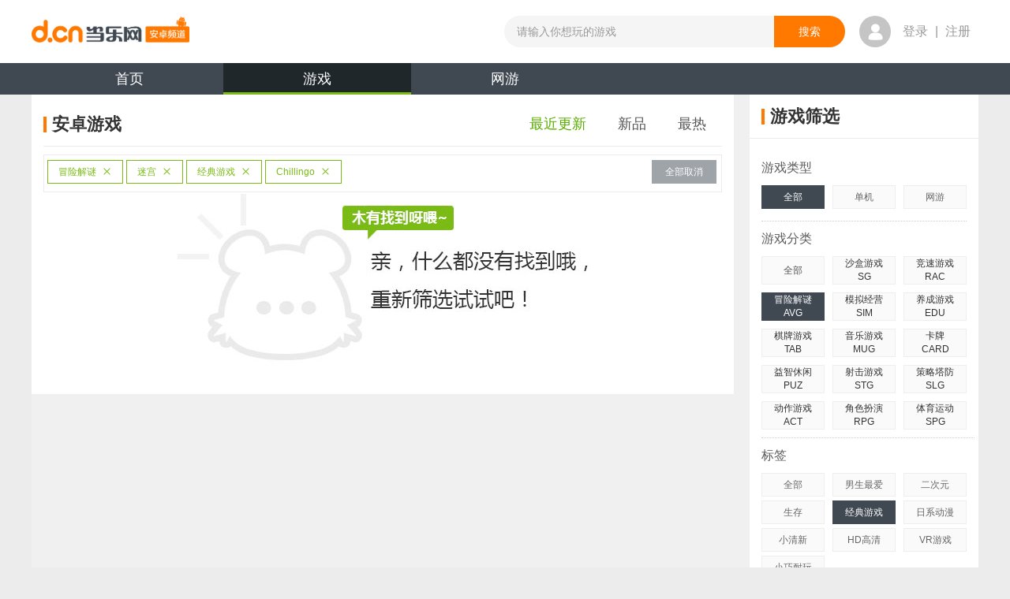

--- FILE ---
content_type: text/html;charset=UTF-8
request_url: https://android.d.cn/game/list_1_0_6_4_76_0_0_0_8400_0_0_1_0.html
body_size: 9739
content:

<!DOCTYPE html>
<html lang="en">
<head>
<meta http-equiv="mobile-agent" content="format=xhtml; url=https://a.d.cn/game/"/>
	<script type="text/javascript">
      if(/AppleWebKit.*mobile/i.test(navigator.userAgent) || (/MIDP|SymbianOS|NOKIA|SAMSUNG|LG|NEC|TCL|Alcatel|BIRD|DBTEL|Dopod|PHILIPS|HAIER|LENOVO|MOT-|Nokia|SonyEricsson|SIE-|Amoi|ZTE/.test(navigator.userAgent))){
        try{
          if(/Android|webOS|iPhone|iPod|BlackBerry|iPad/i.test(navigator.userAgent)){
            window.location.href="https://a.d.cn/game/";
           }
        }catch(e){}
      }
    </script>
    
<meta name="copyright" content="www.d.cn"/>
<meta http-equiv="Cache-Control" content="no-transform" />
<meta http-equiv="Cache-Control" content="no-siteapp" />

        <link type="application/rss+xml" href="https://android.d.cn/rss/game.xml" rel="alternate"
            title="Android手机游戏免费下载 Android手机软件下载 Android智能门户_当乐网"/>
    
<link type="image/x-icon" rel="shortcut icon" href="https://www.d.cn/favicon.ico"/>
<script src="https://raw.d.cn/androiddcn/171204/js/jquery-1.8.1.min.js" type="text/javascript"></script>
<script type="text/javascript">
  (function () { var img = new Image(); img.src = "https://raw.d.cn/androiddcn/171204/img/sprite.png"; })();
  var detailArgs = {};
</script>

    <meta charset="utf-8"/>
    
      <meta itemprop="name" content="最新安卓_Chillingo_冒险解谜_迷宫_经典游戏游戏免费下载"/>
      <title>最新安卓_Chillingo_冒险解谜_迷宫_经典游戏游戏免费下载_安卓最新游戏_第1页_当乐网</title>
    
  <meta name="keywords" content="安卓游戏免费下载,安卓单机游戏排行,安卓汉化游戏,好玩的安卓游戏,免费单机手游,单机游戏破解,最新手机网游"/>
  <meta name="description" content="提供最新的手机游戏下载,并为您准备了安卓游戏的汉化版与各种大型手机游戏的攻略与破解版免费下载体验,热门的网游体验版与新游礼包激活码领取."/>
	<meta itemprop="image" content="https://android.d.cn/resources/news2014/img/logo.png"/>
    <link rel="alternate" media="only screen and(max-width: 640px)" href="https://a.d.cn/game/"/>
    <link rel="stylesheet" href="https://raw.d.cn/androiddcn/171204/css/common.css"/>
    <link rel="stylesheet" href="https://raw.d.cn/androiddcn/171204/css/list.css"/>
</head>
<body>

<script type="text/javascript" src="https://raw.d.cn/membersystem/static/js/DJ_OAuth.min.js" charset="utf-8"></script>

<script src="https://raw.d.cn/wwwdcn/top/dcn_head4_0.js" type="text/javascript"></script>

<div id="fullbgTop"></div>
<div id="loginBoxTop" class="dialog"></div>

<link rel="stylesheet" type="text/css" href="https://raw.d.cn/wwwdcn/top/header4_0.css"/>
<script type="text/javascript" src="https://raw.d.cn/membersystem/static/js/DJ_OAuth.min.js" charset="utf-8"></script>

<h1 style="position:absolute;left:-9999px">
      <a href="https://android.d.cn" title="安卓游戏" target="_blank">安卓游戏</a>
</h1>
<div class="header" style="padding: 0px">
    <header class="clearfix">
        <a href="https://www.d.cn" class="fl logo-top"></a>
        <ul class="fl">

        </ul>
        <form action="https://android.d.cn/search/app" class="fl" method="post">
            <input type="text" maxlength="30" class="fl" placeholder="请输入你想玩的游戏" autocomplete="off" name="keyword" style="width: 342px;" ">
            <input type="submit" value="搜索" class="fr">
            <aside></aside>
        </form>
        <div class="fl user-box ">
            <div class="fl user-photo-box">
                <div class="user-photo fl">
                    <a href="https://oauth.d.cn/auth/goLogin.html"><i class="no-login"></i></a>

                    <!--<img src="https://avatar.d.cn/userhead/get?mid=135498352&size=large" alt="">&lt;!&ndash;登录后&ndash;&gt;-->
                </div>
                <span class="fl"><a href="https://oauth.d.cn/auth/goLogin.html">登录</a> | <a href="https://oauth.d.cn/auth/goRegister.html">注册</a></span>
                <!--未登录-->
                <!--<span class="fl login-over-text"><em class="fl">乐手乐手乐手</em> </span>-->
            </div>
        </div>
    </header>
</div>
<div class="nav-wrap">
    <ul class="nav clearfix">
        
                <li><a href="https://android.d.cn/" title="当乐安卓频道">首页</a></li>
            
                <li class="curr"><a href="https://android.d.cn/game/" title="安卓游戏">游戏<span class="nav-bar"></span></a></li>
            
                <li><a href="https://android.d.cn/netgame/" title="安卓网游">网游</a></li>
            
    </ul>
</div>



<!--WEB_WWWDCN_INDEX_58-->
<div id="bg" class="bg"><a id="bgUrl" target="_blank" href=""></a></div>
<!--/WEB_WWWDCN_INDEX_58-->
<div class="content clearfix">
  <div class="left">
    <div class="list-title clearfix" style="padding-left:0">
      <h2 class="con" title="安卓游戏">
        <span class="title-bg iconSprite"></span>安卓游戏
      </h2>
      <ul class="list-title-tabs clearfix">
        <li class="now">
          <a href="https://android.d.cn/game/list_1_0_6_4_76_0_0_0_8400_0_0_1_0.html" title="安卓最近更新游戏">最近更新</a>
        </li>
        <li >
          <a href="https://android.d.cn/game/list_15_0_6_4_76_0_0_0_8400_0_0_1_0.html" title="安卓新品游戏">新品</a>
        </li>
        <li >
          <a href="https://android.d.cn/game/list_2_0_6_4_76_0_0_0_8400_0_0_1_0.html" title="安卓最热游戏">最热</a>
        </li>

      </ul>
    </div>
    
	    <div class="select-box clearfix">
				<ul class="fl">
					
						<li class="fl">
							<a title = "冒险解谜" href="https://android.d.cn/game/list_1_0_0_0_76_0_0_0_8400_0_0_1_0.html">冒险解谜<i></i></a>
						</li>
					
						<li class="fl">
							<a title = "迷宫" href="https://android.d.cn/game/list_1_0_6_0_76_0_0_0_8400_0_0_1_0.html">迷宫<i></i></a>
						</li>
					
						<li class="fl">
							<a title = "经典游戏" href="https://android.d.cn/game/list_1_0_6_4_0_0_0_0_8400_0_0_1_0.html">经典游戏<i></i></a>
						</li>
					
						<li class="fl">
							<a title = "Chillingo" href="https://android.d.cn/game/list_1_0_6_4_76_0_0_0_0_0_0_1_0.html">Chillingo<i></i></a>
						</li>
					
				</ul>
				<a class="fl cancel-btn" href="https://android.d.cn/game/list_1_0_0_0_0_0_0_0_0_0_0_1_0.html" title="全部取消" target="_self">全部取消</a>
			</div>
		
	<img class="result-img" src="https://raw.d.cn/androiddcn/171204/img/404_03.jpg" alt=""/>

    <div class="clearfix"></div>
    
    <div class="page">
      
    </div>
  </div>
  
<div class="right">
  <div class="right-div">
    <div class="list-title clearfix">
      <h2 class="con" title="游戏筛选"><span class="title-bg iconSprite"></span>游戏筛选</h2>
    </div>
    <div class="div-out">
      <p class="game-cate">游戏类型</p>
      <div class="right-ul-bd">
        <ul class="game-lx">
          <li class='first cur'>
          	
          			<a href="https://android.d.cn/game/list_1_0_6_4_76_0_0_0_8400_0_0_1_0.html" title="安卓游戏类型">全部</a>
          		
            
          </li>
          <li >
            <a href="https://android.d.cn/game/list_1_1_6_4_76_0_0_0_8400_0_0_1_0.html" title="安卓单机游戏">单机</a>
          </li>
          <li>
          
          	
          			<a href="https://android.d.cn/netgame/" title="安卓网游游戏">网游</a>
          		
          
          
          	
          </li>
        </ul>
      </div>
      
      <p class="game-cate">游戏分类</p>
      <ul class="game-spe-lx clearfix right-ul-bd">
        <li >
          <a href="https://android.d.cn/game/list_1_0_0_0_76_0_0_0_8400_0_0_1_0.html" title="安卓游戏分类">全部</a>
        </li>
        
            <li >
          
            <p>沙盒游戏</p>
            <p>SG</p>
            <span></span>
            <div class="role-cate">
              <dl class="clearfix">
                <dd ><a href="https://android.d.cn/game/list_1_0_83_0_76_0_0_0_8400_0_0_1_0.html" title="安卓沙盒游戏">全部</a></dd>
                
                  <dd >
                    <a href="https://android.d.cn/game/list_1_0_83_1_76_0_0_0_8400_0_0_1_0.html" title="安卓动作游戏">动作</a>
                  </dd>
                
                  <dd >
                    <a href="https://android.d.cn/game/list_1_0_83_2_76_0_0_0_8400_0_0_1_0.html" title="安卓冒险游戏">冒险</a>
                  </dd>
                
              </dl>
            </div>
          </li>
        
            <li >
          
            <p>竞速游戏</p>
            <p>RAC</p>
            <span></span>
            <div class="role-cate">
              <dl class="clearfix">
                <dd ><a href="https://android.d.cn/game/list_1_0_16_0_76_0_0_0_8400_0_0_1_0.html" title="安卓竞速游戏">全部</a></dd>
                
                  <dd >
                    <a href="https://android.d.cn/game/list_1_0_16_1_76_0_0_0_8400_0_0_1_0.html" title="安卓越野游戏">越野</a>
                  </dd>
                
                  <dd >
                    <a href="https://android.d.cn/game/list_1_0_16_3_76_0_0_0_8400_0_0_1_0.html" title="安卓漂移游戏">漂移</a>
                  </dd>
                
                  <dd >
                    <a href="https://android.d.cn/game/list_1_0_16_4_76_0_0_0_8400_0_0_1_0.html" title="安卓拉力赛游戏">拉力赛</a>
                  </dd>
                
                  <dd >
                    <a href="https://android.d.cn/game/list_1_0_16_5_76_0_0_0_8400_0_0_1_0.html" title="安卓赛车游戏">赛车</a>
                  </dd>
                
                  <dd >
                    <a href="https://android.d.cn/game/list_1_0_16_6_76_0_0_0_8400_0_0_1_0.html" title="安卓卡车游戏">卡车</a>
                  </dd>
                
                  <dd >
                    <a href="https://android.d.cn/game/list_1_0_16_8_76_0_0_0_8400_0_0_1_0.html" title="安卓摩托车游戏">摩托车</a>
                  </dd>
                
              </dl>
            </div>
          </li>
        
            <li class="first cur">
          
            <p>冒险解谜</p>
            <p>AVG</p>
            <span></span>
            <div class="role-cate">
              <dl class="clearfix">
                <dd ><a href="https://android.d.cn/game/list_1_0_6_0_76_0_0_0_8400_0_0_1_0.html" title="安卓冒险解谜">全部</a></dd>
                
                  <dd >
                    <a href="https://android.d.cn/game/list_1_0_6_1_76_0_0_0_8400_0_0_1_0.html" title="安卓恐怖游戏">恐怖</a>
                  </dd>
                
                  <dd >
                    <a href="https://android.d.cn/game/list_1_0_6_3_76_0_0_0_8400_0_0_1_0.html" title="安卓逃脱游戏">逃脱</a>
                  </dd>
                
                  <dd class="now">
                    <a href="https://android.d.cn/game/list_1_0_6_4_76_0_0_0_8400_0_0_1_0.html" title="安卓迷宫游戏">迷宫</a>
                  </dd>
                
              </dl>
            </div>
          </li>
        
            <li >
          
            <p>模拟经营</p>
            <p>SIM</p>
            <span></span>
            <div class="role-cate">
              <dl class="clearfix">
                <dd ><a href="https://android.d.cn/game/list_1_0_10_0_76_0_0_0_8400_0_0_1_0.html" title="安卓模拟经营">全部</a></dd>
                
                  <dd >
                    <a href="https://android.d.cn/game/list_1_0_10_1_76_0_0_0_8400_0_0_1_0.html" title="安卓建造游戏">建造</a>
                  </dd>
                
                  <dd >
                    <a href="https://android.d.cn/game/list_1_0_10_2_76_0_0_0_8400_0_0_1_0.html" title="安卓美食游戏">美食</a>
                  </dd>
                
                  <dd >
                    <a href="https://android.d.cn/game/list_1_0_10_3_76_0_0_0_8400_0_0_1_0.html" title="安卓开罗游戏">开罗</a>
                  </dd>
                
                  <dd >
                    <a href="https://android.d.cn/game/list_1_0_10_4_76_0_0_0_8400_0_0_1_0.html" title="安卓模拟人生游戏">模拟人生</a>
                  </dd>
                
                  <dd >
                    <a href="https://android.d.cn/game/list_1_0_10_5_76_0_0_0_8400_0_0_1_0.html" title="安卓经理游戏">经理</a>
                  </dd>
                
              </dl>
            </div>
          </li>
        
            <li >
          
            <p>养成游戏</p>
            <p>EDU</p>
            <span></span>
            <div class="role-cate">
              <dl class="clearfix">
                <dd ><a href="https://android.d.cn/game/list_1_0_12_0_76_0_0_0_8400_0_0_1_0.html" title="安卓养成游戏">全部</a></dd>
                
                  <dd >
                    <a href="https://android.d.cn/game/list_1_0_12_3_76_0_0_0_8400_0_0_1_0.html" title="安卓萌宠游戏">萌宠</a>
                  </dd>
                
                  <dd >
                    <a href="https://android.d.cn/game/list_1_0_12_5_76_0_0_0_8400_0_0_1_0.html" title="安卓恋爱游戏">恋爱</a>
                  </dd>
                
              </dl>
            </div>
          </li>
        
            <li class="first">
          
            <p>棋牌游戏</p>
            <p>TAB</p>
            <span></span>
            <div class="role-cate">
              <dl class="clearfix">
                <dd ><a href="https://android.d.cn/game/list_1_0_9_0_76_0_0_0_8400_0_0_1_0.html" title="安卓棋牌游戏">全部</a></dd>
                
                  <dd >
                    <a href="https://android.d.cn/game/list_1_0_9_1_76_0_0_0_8400_0_0_1_0.html" title="安卓斗地主游戏">斗地主</a>
                  </dd>
                
                  <dd >
                    <a href="https://android.d.cn/game/list_1_0_9_2_76_0_0_0_8400_0_0_1_0.html" title="安卓麻将游戏">麻将</a>
                  </dd>
                
                  <dd >
                    <a href="https://android.d.cn/game/list_1_0_9_3_76_0_0_0_8400_0_0_1_0.html" title="安卓桌游游戏">桌游</a>
                  </dd>
                
                  <dd >
                    <a href="https://android.d.cn/game/list_1_0_9_4_76_0_0_0_8400_0_0_1_0.html" title="安卓纸牌游戏">纸牌</a>
                  </dd>
                
                  <dd >
                    <a href="https://android.d.cn/game/list_1_0_9_5_76_0_0_0_8400_0_0_1_0.html" title="安卓象棋游戏">象棋</a>
                  </dd>
                
              </dl>
            </div>
          </li>
        
            <li >
          
            <p>音乐游戏</p>
            <p>MUG</p>
            <span></span>
            <div class="role-cate">
              <dl class="clearfix">
                <dd ><a href="https://android.d.cn/game/list_1_0_48_0_76_0_0_0_8400_0_0_1_0.html" title="安卓音乐游戏">全部</a></dd>
                
                  <dd >
                    <a href="https://android.d.cn/game/list_1_0_48_1_76_0_0_0_8400_0_0_1_0.html" title="安卓节奏游戏">节奏</a>
                  </dd>
                
                  <dd >
                    <a href="https://android.d.cn/game/list_1_0_48_5_76_0_0_0_8400_0_0_1_0.html" title="安卓钢琴游戏">钢琴</a>
                  </dd>
                
              </dl>
            </div>
          </li>
        
            <li >
          
            <p>卡牌</p>
            <p>CARD</p>
            <span></span>
            <div class="role-cate">
              <dl class="clearfix">
                <dd ><a href="https://android.d.cn/game/list_1_0_81_0_76_0_0_0_8400_0_0_1_0.html" title="安卓卡牌">全部</a></dd>
                
                  <dd >
                    <a href="https://android.d.cn/game/list_1_0_81_2_76_0_0_0_8400_0_0_1_0.html" title="安卓仙侠游戏">仙侠</a>
                  </dd>
                
                  <dd >
                    <a href="https://android.d.cn/game/list_1_0_81_3_76_0_0_0_8400_0_0_1_0.html" title="安卓魔幻游戏">魔幻</a>
                  </dd>
                
                  <dd >
                    <a href="https://android.d.cn/game/list_1_0_81_4_76_0_0_0_8400_0_0_1_0.html" title="安卓武侠游戏">武侠</a>
                  </dd>
                
                  <dd >
                    <a href="https://android.d.cn/game/list_1_0_81_7_76_0_0_0_8400_0_0_1_0.html" title="安卓二次元游戏">二次元</a>
                  </dd>
                
                  <dd >
                    <a href="https://android.d.cn/game/list_1_0_81_9_76_0_0_0_8400_0_0_1_0.html" title="安卓历史游戏">历史</a>
                  </dd>
                
              </dl>
            </div>
          </li>
        
            <li class="first">
          
            <p>益智休闲</p>
            <p>PUZ</p>
            <span></span>
            <div class="role-cate">
              <dl class="clearfix">
                <dd ><a href="https://android.d.cn/game/list_1_0_8_0_76_0_0_0_8400_0_0_1_0.html" title="安卓益智休闲">全部</a></dd>
                
                  <dd >
                    <a href="https://android.d.cn/game/list_1_0_8_1_76_0_0_0_8400_0_0_1_0.html" title="安卓消除游戏">消除</a>
                  </dd>
                
                  <dd >
                    <a href="https://android.d.cn/game/list_1_0_8_2_76_0_0_0_8400_0_0_1_0.html" title="安卓祖玛游戏">祖玛</a>
                  </dd>
                
                  <dd >
                    <a href="https://android.d.cn/game/list_1_0_8_3_76_0_0_0_8400_0_0_1_0.html" title="安卓连连看游戏">连连看</a>
                  </dd>
                
                  <dd >
                    <a href="https://android.d.cn/game/list_1_0_8_4_76_0_0_0_8400_0_0_1_0.html" title="安卓矿工游戏">矿工</a>
                  </dd>
                
                  <dd >
                    <a href="https://android.d.cn/game/list_1_0_8_6_76_0_0_0_8400_0_0_1_0.html" title="安卓物理游戏">物理</a>
                  </dd>
                
                  <dd >
                    <a href="https://android.d.cn/game/list_1_0_8_7_76_0_0_0_8400_0_0_1_0.html" title="安卓捕鱼游戏">捕鱼</a>
                  </dd>
                
              </dl>
            </div>
          </li>
        
            <li >
          
            <p>射击游戏</p>
            <p>STG</p>
            <span></span>
            <div class="role-cate">
              <dl class="clearfix">
                <dd ><a href="https://android.d.cn/game/list_1_0_13_0_76_0_0_0_8400_0_0_1_0.html" title="安卓射击游戏">全部</a></dd>
                
                  <dd >
                    <a href="https://android.d.cn/game/list_1_0_13_1_76_0_0_0_8400_0_0_1_0.html" title="安卓丧尸游戏">丧尸</a>
                  </dd>
                
                  <dd >
                    <a href="https://android.d.cn/game/list_1_0_13_2_76_0_0_0_8400_0_0_1_0.html" title="安卓坦克游戏">坦克</a>
                  </dd>
                
                  <dd >
                    <a href="https://android.d.cn/game/list_1_0_13_3_76_0_0_0_8400_0_0_1_0.html" title="安卓狙击游戏">狙击</a>
                  </dd>
                
                  <dd >
                    <a href="https://android.d.cn/game/list_1_0_13_4_76_0_0_0_8400_0_0_1_0.html" title="安卓打猎游戏">打猎</a>
                  </dd>
                
                  <dd >
                    <a href="https://android.d.cn/game/list_1_0_13_5_76_0_0_0_8400_0_0_1_0.html" title="安卓飞行游戏">飞行</a>
                  </dd>
                
                  <dd >
                    <a href="https://android.d.cn/game/list_1_0_13_6_76_0_0_0_8400_0_0_1_0.html" title="安卓吃鸡游戏">吃鸡</a>
                  </dd>
                
              </dl>
            </div>
          </li>
        
            <li >
          
            <p>策略塔防</p>
            <p>SLG</p>
            <span></span>
            <div class="role-cate">
              <dl class="clearfix">
                <dd ><a href="https://android.d.cn/game/list_1_0_11_0_76_0_0_0_8400_0_0_1_0.html" title="安卓策略塔防">全部</a></dd>
                
                  <dd >
                    <a href="https://android.d.cn/game/list_1_0_11_1_76_0_0_0_8400_0_0_1_0.html" title="安卓三国游戏">三国</a>
                  </dd>
                
                  <dd >
                    <a href="https://android.d.cn/game/list_1_0_11_2_76_0_0_0_8400_0_0_1_0.html" title="安卓科幻游戏">科幻</a>
                  </dd>
                
                  <dd >
                    <a href="https://android.d.cn/game/list_1_0_11_3_76_0_0_0_8400_0_0_1_0.html" title="安卓SLG游戏">SLG</a>
                  </dd>
                
                  <dd >
                    <a href="https://android.d.cn/game/list_1_0_11_4_76_0_0_0_8400_0_0_1_0.html" title="安卓战棋游戏">战棋</a>
                  </dd>
                
                  <dd >
                    <a href="https://android.d.cn/game/list_1_0_11_5_76_0_0_0_8400_0_0_1_0.html" title="安卓魔幻游戏">魔幻</a>
                  </dd>
                
                  <dd >
                    <a href="https://android.d.cn/game/list_1_0_11_6_76_0_0_0_8400_0_0_1_0.html" title="安卓历史游戏">历史</a>
                  </dd>
                
              </dl>
            </div>
          </li>
        
            <li class="first">
          
            <p>动作游戏</p>
            <p>ACT</p>
            <span></span>
            <div class="role-cate">
              <dl class="clearfix">
                <dd ><a href="https://android.d.cn/game/list_1_0_5_0_76_0_0_0_8400_0_0_1_0.html" title="安卓动作游戏">全部</a></dd>
                
                  <dd >
                    <a href="https://android.d.cn/game/list_1_0_5_1_76_0_0_0_8400_0_0_1_0.html" title="安卓横版游戏">横版</a>
                  </dd>
                
                  <dd >
                    <a href="https://android.d.cn/game/list_1_0_5_2_76_0_0_0_8400_0_0_1_0.html" title="安卓功夫游戏">功夫</a>
                  </dd>
                
                  <dd >
                    <a href="https://android.d.cn/game/list_1_0_5_4_76_0_0_0_8400_0_0_1_0.html" title="安卓跑酷游戏">跑酷</a>
                  </dd>
                
                  <dd >
                    <a href="https://android.d.cn/game/list_1_0_5_5_76_0_0_0_8400_0_0_1_0.html" title="安卓忍者游戏">忍者</a>
                  </dd>
                
                  <dd >
                    <a href="https://android.d.cn/game/list_1_0_5_6_76_0_0_0_8400_0_0_1_0.html" title="安卓格斗游戏">格斗</a>
                  </dd>
                
                  <dd >
                    <a href="https://android.d.cn/game/list_1_0_5_7_76_0_0_0_8400_0_0_1_0.html" title="安卓MOBA游戏">MOBA</a>
                  </dd>
                
              </dl>
            </div>
          </li>
        
            <li >
          
            <p>角色扮演</p>
            <p>RPG</p>
            <span></span>
            <div class="role-cate">
              <dl class="clearfix">
                <dd ><a href="https://android.d.cn/game/list_1_0_4_0_76_0_0_0_8400_0_0_1_0.html" title="安卓角色扮演">全部</a></dd>
                
                  <dd >
                    <a href="https://android.d.cn/game/list_1_0_4_1_76_0_0_0_8400_0_0_1_0.html" title="安卓回合游戏">回合</a>
                  </dd>
                
                  <dd >
                    <a href="https://android.d.cn/game/list_1_0_4_2_76_0_0_0_8400_0_0_1_0.html" title="安卓即时游戏">即时</a>
                  </dd>
                
                  <dd >
                    <a href="https://android.d.cn/game/list_1_0_4_4_76_0_0_0_8400_0_0_1_0.html" title="安卓ARPG游戏">ARPG</a>
                  </dd>
                
                  <dd >
                    <a href="https://android.d.cn/game/list_1_0_4_6_76_0_0_0_8400_0_0_1_0.html" title="安卓魔幻游戏">魔幻</a>
                  </dd>
                
                  <dd >
                    <a href="https://android.d.cn/game/list_1_0_4_7_76_0_0_0_8400_0_0_1_0.html" title="安卓仙侠游戏">仙侠</a>
                  </dd>
                
                  <dd >
                    <a href="https://android.d.cn/game/list_1_0_4_8_76_0_0_0_8400_0_0_1_0.html" title="安卓武侠游戏">武侠</a>
                  </dd>
                
              </dl>
            </div>
          </li>
        
            <li >
          
            <p>体育运动</p>
            <p>SPG</p>
            <span></span>
            <div class="role-cate">
              <dl class="clearfix">
                <dd ><a href="https://android.d.cn/game/list_1_0_7_0_76_0_0_0_8400_0_0_1_0.html" title="安卓体育运动">全部</a></dd>
                
                  <dd >
                    <a href="https://android.d.cn/game/list_1_0_7_1_76_0_0_0_8400_0_0_1_0.html" title="安卓足球游戏">足球</a>
                  </dd>
                
                  <dd >
                    <a href="https://android.d.cn/game/list_1_0_7_2_76_0_0_0_8400_0_0_1_0.html" title="安卓篮球游戏">篮球</a>
                  </dd>
                
                  <dd >
                    <a href="https://android.d.cn/game/list_1_0_7_3_76_0_0_0_8400_0_0_1_0.html" title="安卓台球游戏">台球</a>
                  </dd>
                
                  <dd >
                    <a href="https://android.d.cn/game/list_1_0_7_4_76_0_0_0_8400_0_0_1_0.html" title="安卓滑雪游戏">滑雪</a>
                  </dd>
                
                  <dd >
                    <a href="https://android.d.cn/game/list_1_0_7_5_76_0_0_0_8400_0_0_1_0.html" title="安卓钓鱼游戏">钓鱼</a>
                  </dd>
                
                  <dd >
                    <a href="https://android.d.cn/game/list_1_0_7_6_76_0_0_0_8400_0_0_1_0.html" title="安卓网球游戏">网球</a>
                  </dd>
                
              </dl>
            </div>
          </li>
        
      </ul>
      
      <p class="game-cate">标签</p>
      <div class="right-ul-bd">
        <ul class="game-lx">
          <li ><a href="https://android.d.cn/game/list_1_0_6_4_0_0_0_0_8400_0_0_1_0.html" title="安卓游戏标签">全部</a></li>
          
            <li ><a href="https://android.d.cn/game/list_1_0_6_4_6_0_0_0_8400_0_0_1_0.html" title="安卓男生最爱游戏大全">男生最爱</a></li>
          
            <li ><a href="https://android.d.cn/game/list_1_0_6_4_70_0_0_0_8400_0_0_1_0.html" title="安卓二次元游戏大全">二次元</a></li>
          
            <li ><a href="https://android.d.cn/game/list_1_0_6_4_96_0_0_0_8400_0_0_1_0.html" title="安卓生存游戏大全">生存</a></li>
          
            <li class='first cur'><a href="https://android.d.cn/game/list_1_0_6_4_76_0_0_0_8400_0_0_1_0.html" title="安卓经典游戏游戏大全">经典游戏</a></li>
          
            <li ><a href="https://android.d.cn/game/list_1_0_6_4_45_0_0_0_8400_0_0_1_0.html" title="安卓日系动漫游戏大全">日系动漫</a></li>
          
            <li ><a href="https://android.d.cn/game/list_1_0_6_4_28_0_0_0_8400_0_0_1_0.html" title="安卓小清新游戏大全">小清新</a></li>
          
            <li ><a href="https://android.d.cn/game/list_1_0_6_4_14_0_0_0_8400_0_0_1_0.html" title="安卓HD高清游戏大全">HD高清</a></li>
          
            <li ><a href="https://android.d.cn/game/list_1_0_6_4_93_0_0_0_8400_0_0_1_0.html" title="安卓VR游戏游戏大全">VR游戏</a></li>
          
            <li ><a href="https://android.d.cn/game/list_1_0_6_4_64_0_0_0_8400_0_0_1_0.html" title="安卓小巧耐玩游戏大全">小巧耐玩</a></li>
          
        </ul>
      </div>
      <p class="game-cate">游戏大小</p>
      <div class="right-ul-bd">
        <ul class="game-lx">
           
          		<li class='first cur'><a href="https://android.d.cn/game/list_1_0_6_4_76_0_0_0_8400_0_0_1_0.html" title="安卓游戏大小">全部</a></li>
            
            	<li ><a href="https://android.d.cn/game/list_1_0_6_4_76_1_0_0_8400_0_0_1_0.html" title="0-50M安卓游戏">0-50M</a></li>
            
            	<li ><a href="https://android.d.cn/game/list_1_0_6_4_76_2_0_0_8400_0_0_1_0.html" title="50M-100M安卓游戏">50M-100M</a></li>
            
            	<li ><a href="https://android.d.cn/game/list_1_0_6_4_76_3_0_0_8400_0_0_1_0.html" title="100M-300M安卓游戏">100M-300M</a></li>
            
            	<li ><a href="https://android.d.cn/game/list_1_0_6_4_76_4_0_0_8400_0_0_1_0.html" title="300M-500M安卓游戏">300M-500M</a></li>
            
            	<li ><a href="https://android.d.cn/game/list_1_0_6_4_76_5_0_0_8400_0_0_1_0.html" title="500M-1G安卓游戏">500M-1G</a></li>
            
            	<li ><a href="https://android.d.cn/game/list_1_0_6_4_76_6_0_0_8400_0_0_1_0.html" title="1G以上安卓游戏">1G以上</a></li>
            
        </ul>
      </div>
      <p class="game-cate">上线时间</p>
      <div class="right-ul-bd">
        <ul class="game-lx">
           
	            <li class='first cur'><a href="https://android.d.cn/game/list_1_0_6_4_76_0_0_0_8400_0_0_1_0.html" title="安卓游戏上线时间">全部</a></li>
	         
	            <li ><a href="https://android.d.cn/game/list_1_0_6_4_76_0_1_0_8400_0_0_1_0.html" title="2026年安卓游戏">2026年</a></li>
             
	            <li ><a href="https://android.d.cn/game/list_1_0_6_4_76_0_2_0_8400_0_0_1_0.html" title="2025年安卓游戏">2025年</a></li>
             
	            <li ><a href="https://android.d.cn/game/list_1_0_6_4_76_0_3_0_8400_0_0_1_0.html" title="2024年安卓游戏">2024年</a></li>
             
	            <li ><a href="https://android.d.cn/game/list_1_0_6_4_76_0_4_0_8400_0_0_1_0.html" title="2023年安卓游戏">2023年</a></li>
             
	            <li ><a href="https://android.d.cn/game/list_1_0_6_4_76_0_-1_0_8400_0_0_1_0.html" title="更早安卓游戏">更早</a></li>
            
        </ul>
      </div>
      <p class="game-cate">谷歌市场</p>
      <div class="right-ul-bd">
        <ul class="game-lx">
          <li class='first cur'><a href="https://android.d.cn/game/list_1_0_6_4_76_0_0_0_8400_0_0_1_0.html" title="安卓游戏谷歌市场">全部</a></li>
          <li ><a href="https://android.d.cn/game/list_1_0_6_4_76_0_0_1_8400_0_0_1_0.html" title="不需要谷歌市场安卓游戏">不需要</a></li>
          <li ><a href="https://android.d.cn/game/list_1_0_6_4_76_0_0_64_8400_0_0_1_0.html" title="需要谷歌市场安卓游戏">需要</a></li>
          </ul>
      </div>
      <p class="game-cate">厂商</p>
      <div class="right-ul-bd">
        <ul class="game-lx">
          <li ><a href="https://android.d.cn/game/list_1_0_6_4_76_0_0_0_0_0_0_1_0.html" title="安卓游戏厂商">全部</a></li>
          
            <li ><a href="https://android.d.cn/game/list_1_0_6_4_76_0_0_0_9_0_0_1_0.html" title="Gameloft安卓游戏">Gameloft</a></li>
          
            <li ><a href="https://android.d.cn/game/list_1_0_6_4_76_0_0_0_49_0_0_1_0.html" title="EA安卓游戏">EA</a></li>
          
            <li ><a href="https://android.d.cn/game/list_1_0_6_4_76_0_0_0_11_0_0_1_0.html" title="Glu安卓游戏">Glu</a></li>
          
            <li ><a href="https://android.d.cn/game/list_1_0_6_4_76_0_0_0_211_0_0_1_0.html" title="2K Games安卓游戏">2K Games</a></li>
          
            <li ><a href="https://android.d.cn/game/list_1_0_6_4_76_0_0_0_4841_0_0_1_0.html" title="Ubisoft安卓游戏">Ubisoft</a></li>
          
            <li ><a href="https://android.d.cn/game/list_1_0_6_4_76_0_0_0_29_0_0_1_0.html" title="Rovio安卓游戏">Rovio</a></li>
          
            <li class='first cur'><a href="https://android.d.cn/game/list_1_0_6_4_76_0_0_0_8400_0_0_1_0.html" title="Chillingo安卓游戏">Chillingo</a></li>
          
            <li ><a href="https://android.d.cn/game/list_1_0_6_4_76_0_0_0_1622_0_0_1_0.html" title="SQEX安卓游戏">SQEX</a></li>
          
            <li ><a href="https://android.d.cn/game/list_1_0_6_4_76_0_0_0_30_0_0_1_0.html" title="GAMEVIL安卓游戏">GAMEVIL</a></li>
          
            <li ><a href="https://android.d.cn/game/list_1_0_6_4_76_0_0_0_43_0_0_1_0.html" title="Com2uS安卓游戏">Com2uS</a></li>
          
            <li ><a href="https://android.d.cn/game/list_1_0_6_4_76_0_0_0_8109_0_0_1_0.html" title="腾讯安卓游戏">腾讯</a></li>
          
        </ul>
      </div>
      <p class="game-cate">需要网络</p>
      <div class="right-ul-bd">
        <ul class="game-lx">
          <li class='first cur'><a href="https://android.d.cn/game/list_1_0_6_4_76_0_0_0_8400_0_0_1_0.html" title="安卓游戏网络">全部</a></li>
          <li ><a href="https://android.d.cn/game/list_1_0_6_4_76_0_0_0_8400_1_0_1_0.html" title="不需要网络安卓游戏">不需要</a></li>
          <li ><a href="https://android.d.cn/game/list_1_0_6_4_76_0_0_0_8400_512_0_1_0.html" title="需要网络安卓游戏">需要</a></li>
        </ul>
      </div>
      <p class="game-cate">游戏语言</p>
      <div class="right-ul-bd">
        <ul class="game-lx">
          <li class='first cur'>
            <a href="https://android.d.cn/game/list_1_0_6_4_76_0_0_0_8400_0_0_1_0.html" title="安卓游戏语言">全部</a>
          </li>
          <li >
            <a href="https://android.d.cn/game/list_1_0_6_4_76_0_0_0_8400_0_2_1_0.html" title="中文安卓游戏">中文</a>
          </li>
          <li >
            <a href="https://android.d.cn/game/list_1_0_6_4_76_0_0_0_8400_0_1_1_0.html" title="英文安卓游戏">英文</a>
          </li>
        </ul>
      </div>
    </div>
  </div>
  
  <div class="right-div">
    <div class="list-title clearfix">
      <h2 class="con" title="热门安卓游戏精品推荐"><span class="title-bg iconSprite"></span>安卓游戏推荐</h2>
    </div>
    
  </div>
  

  <div class="right-div list-img">
    <a href="https://app.d.cn" title="手游从当乐开始" target="_blank"><img src="https://img-android.d.cn/new/smtpfbackend/new/pageadv/201904/1555573723634963r.jpg" alt="手游从当乐开始" /></a>
  </div>
</div>

</div>

<!-- dpk直接下载提示框  -->
<div id="Hint" class="hint-cont">
    <div class="hint-head">
        <a id="hintClose" title="关闭" href="javascript:void(0)">
            <span></span>
        </a>
        <i></i>
        提示
    </div>
    <div class="hint-content">
        <p class="hint-tit">本游戏安装包为DPK数据包，推荐您使用当乐App安装。</p>
        <div class="hint-outer">
            <a href="https://ios.d.cn/Subject/ProductShow/Download.ashx?c=pcandroid0&t=pcCDN&v=android000" title="下载电脑版" class="hint-downpc"><span>下载电脑版<i></i></span></a>
            <a href="https://res9.d.cn/android/yxzx_100463.apk?f=a_web_1" title="下载手机版" class="hint-downph"><span>下载手机版<i></i></span></a>
        </div>
        <div class="hint-link-wrap">
            <span class="hint-not"><a href="javascript:void(0);"></a>不再提示</span>
            <a class="hint-course" href="https://android.d.cn/news/89868.html" target="_blank;">不会安装，看这里?</a>
            <a class="hint-submit" href="javascript:void(0);">知道了</a>
        </div>
    </div>
</div>
<!--下载相关 begin-->
<div class="adapt-cont" id="adaptMore">
    <h2>
        <a href="javascript:void(0)" title="关闭" id="adaptMoreC">
            <span></span>
        </a>
        <i></i>
        机型匹配
    </h2>
    <p class="adapt-detail">您的手机型号未能匹配成功，请选择以下安装包进行下载。</p>
    <ul class="adapt-ul">
    </ul>
</div>
<div class="adapt-cont" id="adaptNoResult">
    <h2>
        <a href="javascript:void(0)" title="关闭" id="adaptNoC">
            <span></span>
        </a>
        <i></i>
        机型匹配
    </h2>
    <p class="adapt-detail">您的手机型号未能匹配成功，请选择以下安装包进行下载。</p>
    <ul class="adapt-ul">
    </ul>
</div>
<div class="adapt-cont" id="adaptDown">
    <h2>
        <a href="javascript:void(0)" title="关闭"  class="adaptDownC">
            <span></span>
        </a>
        <i></i>
        机型匹配/下载
    </h2>
    <p class="adapt-success"><span></span>下载已成功</p>
    <a href="javascript:void(0)" class="iknow" id="ikonw">知道了</a>
</div>
<div class="adapt-cont" id="adaptSet">
    <h2>
        <a href="javascript:void(0);" title="关闭" id="adaptSetC">
            <span></span>
        </a>
        <i></i>
        设置机型
    </h2>
    <p class="setting-title">您的手机机型是：<span class="at-name"></span></p>
    <div class="label label-1" id="brand">
        <a href="javascript:void(0)" class="label-arrow" id="brandTri"><span></span></a>
        <span class="label-choosen" id="brandValue">请选择手机品牌</span>
        <div class="label-list" id="brandLi">
            <ul class="list-ul" id="brandUl">
            </ul>
        </div>
    </div>
    <div class="label label-2" id="type">
        <a href="javascript:void(0)" class="label-arrow" id="typeTri"><span></span></a>
        <span class="label-choosen" id="modelValue">请选择手机型号</span>
        <div class="model-list" id="typeLi">
            <ul class="list-ul" id="typeUl">

            </ul>
        </div>
    </div>
    <a href="javascript:void(0)" class="iknow iknow-special" id="atSubmit">完成</a>
    <a href="javascript:void(0)" class="notfound" id="atNot">没找到匹配的机型?</a>
</div>
<!--下载相关 end-->
<!-- 腾讯联合登录标签 begin-->
<span id="qqLoginBtn" style="display:none;"></span>
<!-- 腾讯联合登录标签 end-->
<!--下载调客户端 b-->
<div class="client-box" id="clientBox">
    <i id="clientClose" class="client-close"></i>
    <p class="client-des">将使用当乐App电脑版为您免费安装</p>
    <div class="client-main">
        <p class="client-process">安装流程：</p>
        <div class="client-oper clearfix">
            <div class="client-step client-step1">
                <span></span>
                <p>1.下载安装当乐App电脑版</p>
            </div>
            <div class="step-sep"><i></i></div>
            <div class="client-step client-step2">
                <span></span>
                <p>2.选择应用，点击安装到手机</p>
            </div>
            <div class="step-sep"><i></i></div>
            <div class="client-step client-step3">
                <span></span>
                <p>3.连接手机到电脑，自动安装</p>
            </div>
        </div>
        <a id="clientDown" title="立即下载当乐App" class="client-down" href="https://ios.d.cn/Subject/ProductShow/Download.ashx?c=pcandroid0&amp;t=pcCDN&amp;v=android000">立即下载当乐APP</a>
    </div>
</div>
<div id="ieBox" class="ie-box">
    <i id="ieClose" class="client-close"></i>
    <p class="client-des">将使用<em>当乐App</em>电脑版为您免费安装</p>
    <div class="ie-down">
        <a href="https://ios.d.cn/Subject/ProductShow/Download.ashx?c=pcandroid0&t=pcCDN&v=android000" title="立即下载当乐App" class="ie-down-l" id="downClient">
            <span>还未安装<br />下载客户端</span>
        </a>
        <a href="javascript:;" title="启动客户端安装"  class="ie-down-r" id="ieDown">
            <span>我已安装<br />启动客户端安装</span>
        </a>
    </div>
</div>
<!--下载调客户端 e-->
<!--登录弹出框 b-->
<div class="adapt-cont" id="baseLog">
    <h2>
        <a href="javascript:void(0)" id="baseLogC" title="关闭">
            <span></span>
        </a>
        <i></i>
        登录
    </h2>
    <p class="adapt-success adapt-success-special"><img src="https://raw.d.cn/androiddcn/171204/img/transparent.gif" o-src="https://raw.d.cn/androiddcn/171204/img/bear.jpg" alt="" />登录后才能收藏哦！</p>
    <a href="" title="立即登录" class="log-now">立即登录</a>
</div>
<!--登录弹出框 e-->
<div class="overlay" id="overlay"></div>
<a id="toTop" title="返回顶部" target="_self" href="javascript:void(0)"><i></i></a>

<footer>
    <section>
        <section class="links">
            <h6>关注我们</h6>
            <ul class="link-list">
                <li><a href="https://v.douyin.com/WuT683/" target="_blank" >抖音</a><div class="code"><img src="https://raw.d.cn/wwwdcn/190701/img/douyin.png" alt=""></div></li>
                <li><a href="https://weibo.com/p/1006061722070410" target="_blank">新浪微博</a><div class="code"><img src="https://raw.d.cn/wwwdcn/190701/img/weibo.png" alt=""></div></li>
                <li><a href="https://www.toutiao.com/c/user/3375825902/#mid=3357276261" target="_blank">今日头条</a><div class="code"><img src="https://raw.d.cn/wwwdcn/190701/img/toutiao.png" alt=""></div></li>
            </ul>
            <div class="line"></div>
        </section>
        <section class="clearfix">
            <a href="https://www.d.cn/" title="当乐首页" target="_self" class="fl footer-logo">
                <img src="https://raw.d.cn/wwwdcn/190701/img/footer-logo.png" alt="d.cn 当乐" title="d.cn">
            </a>
            <div class="fl footer-top">
                <ul class="clearfix">
                    <li class="fl">
                        <a href="https://www.d.cn/about/about.html" title="关于当乐" target="_blank">
                            关于当乐
                        </a>
                    </li>
                    <li class="fl">
                        <a href="https://www.d.cn/about/privacy.html" title="隐私协议" target="_blank">
                            隐私协议
                        </a>
                    </li>
                    <li class="fl">
                        <a href="https://www.d.cn/about/contact.html" title="联系我们" target="_blank">
                            联系我们
                        </a>
                    </li>
                    <li class="fl">
                        <a href="https://www.d.cn/hr/" title="诚聘英才" target="_blank">
                            诚聘英才
                        </a>
                    </li>
                    <li class="fl">
                        <a href="http://open.d.cn" title="开放平台" target="_blank">
                            开放平台
                        </a>
                    </li>
                    <li class="fl">
                        <a href="http://kf.d.cn" title="客服中心" target="_blank">
                            客服中心
                        </a>
                    </li>
                    <li class="fl">
                        <a href="https://www.d.cn/about/sitemap.html" title="网站地图" target="_blank">
                            网站地图
                        </a>
                    </li>
                </ul>
                <p>
                    <a href="https://tsm.miit.gov.cn/dxxzsp/xkz/xkzgl/resource/qiyesearch.jsp?num=" title="" target="_blank">京ICP证160368号</a>
                    <a href="http://www.beian.gov.cn/portal/registerSystemInfo?recordcode=11010602200950" title="" target="_blank">京公网安备 11010602200950号</a>

                    <em>违法和不良信息举报电话：028-83112436</em><a href="mailto:jubao@downjoy.com" title="" target="_blank">举报邮箱：jubao@downjoy.com</a>
                    <em><a href="https://www.d.cn/a110222_jiazhang/" title="" target="_blank">未成年人家长监护</a></em>
                </p>
                <p>Copyright © 2004-
                    <script>
                        document.write(new Date().getFullYear())
                    </script>
                    Downjoy. All Rights Reserved. 北京当乐信息技术有限公司 <a href="https://www.d.cn/about/copyright.html" title="" target="_blank">版权所有</a></p>

            </div>
        </section>
    </section>

</footer>
<script type="text/javascript">
  (function ($) {
    if($("#ifDetail").length > 0) {
      detailArgs = {
        ifDetail: true,
        rt: $("#newsResType").length > 0 ? $("#newsResType").val() : $("#appType").val(),
        ri: $("#newsResId").length > 0 ? $("#newsResId").val() : $("#appId").val()
      };
    }
  })(jQuery);

</script>
<script src="https://raw.d.cn/androiddcn/171204/js/base.js" type="text/javascript"></script>
<script type="text/javascript" src="https://raw.d.cn/androiddcn/171204/js/bgSource.js"></script>
<script type="text/javascript">
    $.lazyImg.start("scroll", { attributeTag: 'o-src' });
    
    $(function(){
        
        var fixedTimer = null,$rightBanner = $(".right-banner"),$window = $(window),bannerScrollTop = $rightBanner.offset() ? $rightBanner.offset().top : "";
        

        $("#key").autoSearch();
        //Adapt.init();
        $("#baseLog .log-now").attr("href", "https://oauth.d.cn/auth/goLogin.html");
        $(window).scroll(function () {
          toTopHide();
          $("#toTop").click(function () {
            window.scrollTo(0, 0);
            return false;
          });
          
          fixedTimer&&clearTimeout(fixedTimer);
          fixedTimer = setTimeout(function(){
          	if($window.scrollTop() >= bannerScrollTop){
          		$rightBanner.addClass("banner-fixed");
          	}else{
          		$rightBanner.removeClass("banner-fixed");
          	}
          },0)
          
        });
    });

</script>

<script type="text/javascript" src="https://qzonestyle.gtimg.cn/qzone/openapi/qc_loader.js?v=1" data-appid="100248959" charset="utf-8"></script>
<script type="text/javascript">
    _LOAD_SCRIPT_('https://tjs.sjs.sinajs.cn/open/api/js/wb.js?appkey=1936015137');
</script>
<script type="text/javascript">
  var _bdhmProtocol = (("https:" == document.location.protocol) ? " https://" : " http://"); document.write(unescape("%3Cscript src='" + _bdhmProtocol + "hm.baidu.com/h.js%3F3378dcbd2a24bc6b3d8527914dd87697' type='text/javascript'%3E%3C/script%3E"));
</script>
<!--[if lte IE 6]>
<script type="text/javascript" src="https://raw-android.d.cn/cdroid_res/web/resources20140612/js/pngfix.js"></script>
<script type="text/javascript">
  DD_belatedPNG.fix('.nav li i,.star,.ft-t-icon,.ban-btn i,.iconSprite-2');
  function topFixed(){
    if(document.documentElement.scrollTop > 400){
    document.getElementById("toTop").style.display = "block";
    }else{
    document.getElementById("toTop").style.display = "none";
    }
    document.getElementById("toTop").style.top = (document.documentElement.clientHeight + document.documentElement.scrollTop - document.getElementById("toTop").clientHeight - 45) + "px";
  }
  $(function(){
    $(window).bind("scroll",function(){
    topFixed();
    });
    $(window).bind("resize",function(){
    topFixed();
    });
    $(function(){
    topFixed();
    });
  });
</script>
<![endif]-->
<!--[if lte IE 7]>
<div style='border: 1px solid #F7941D; background: #FEEFDA; text-align: center; clear: both; height: 75px; position: absolute; top:0; left: 0; width:100%; z-index:1000'>
<div style='position: absolute; right: 3px; top: 3px; font-family: courier new; font-weight: bold;'><a href='#' onclick='javascript:this.parentNode.parentNode.style.display="none"; return false;'><img src='https://raw-android.d.cn/cdroid_res/web/common/ie6nomore-cornerx.jpg' style='border: none;' alt='Close this notice'/></a></div>
<div style='width: 1200px; margin: 0 auto; text-align: left; padding: 0; overflow: hidden; color: black;'>
<div style='width: 75px; float: left; margin-right:50px;'><img src='https://raw-android.d.cn/cdroid_res/web/common/ie6nomore-warning.jpg' alt='Warning!'/></div>
<div style='width: 650px; float: left;'>
<div style='font-size: 16px; font-weight: bold; margin-top: 12px;'>您的IE浏览器版本过低</div>
<div style='font-size: 14px; margin-top: 6px; line-height: 14px;'>为了获得更好的浏览体验，建议您升级至IE最新版或使用Chrome，Firefox等更先进的浏览器。</div>
</div>
<div style='width: 75px; float: left;'><a href='http://www.firefox.com' target='_blank'><img src='https://raw-android.d.cn/cdroid_res/web/common/ie6nomore-firefox.jpg' style='border: none;' alt='Get Firefox 3.5'/></a></div>
<div style='width: 75px; float: left;'><a href='http://www.browserforthebetter.com/download.html' target='_blank'><img src='https://raw-android.d.cn/cdroid_res/web/common/ie6nomore-ie8.jpg' style='border: none;' alt='Get Internet Explorer 8'/></a></div>
<div style='width: 73px; float: left;'><a href='http://www.apple.com/safari/download/' target='_blank'><img src='https://raw-android.d.cn/cdroid_res/web/common/ie6nomore-safari.jpg' style='border: none;' alt='Get Safari 4'/></a></div>
<div style='float: left;'><a href='http://www.google.com/chrome' target='_blank'><img src='https://raw-android.d.cn/cdroid_res/web/common/ie6nomore-chrome.jpg' style='border: none;' alt='Get Google Chrome'/></a></div>
</div>
</div>
<![endif]-->

<script>
  $(function () {
    $('.app-list li').hover(function () {
      $(this).addClass('curr');
    }, function () {
      $(this).removeClass('curr');
    });
  });
  var $li=$(".game-spe-lx li"),$ul=$(".game-spe-lx");

  for(var i= 0,j=$li.length;i<j;i+=1){
      $li.eq(i).children(".role-cate").css("top",$li.eq(i).offset().top-$ul.offset().top+$li.eq(i).height()+12);
  }
  $li.on('click',function(event){
	  event.stopPropagation();
      var $that=$(this);
      if($that.children("span").css("display")==="none"){
          $li.children("span").css("display","none").siblings("div").css("display","none");
          $that.children("span").css("display","block").siblings("div").css("display","block");
      }else{
          $li.children("span").css("display","none").siblings("div").css("display","none");
      }
 })
  $(".role-cate dl dd").on("click",function(event){
	  event.stopPropagation();
  })
  $('.game-spe-lx li').on('mouseover',function(){
	  $(this).find("p").css({"color":"#7abb15"});
  });
  $('.game-spe-lx li').on('mouseout',function(){
	  $(this).find("p").css({"color":"#333"});
  });
  $('.game-spe-lx li.cur').off('mouseout mouseover');
  $(document).on("click",function(event){
	  $(".game-spe-lx li span").css("display","none");
	  $(".role-cate").css("display","none");
  })
  </script>
</body>
</html>

--- FILE ---
content_type: application/javascript
request_url: https://raw.d.cn/androiddcn/171204/js/bgSource.js
body_size: 396
content:
$(function (){
	var bg = $("#bg");
	var a = $("#bgUrl");
    var url = a.attr("href");
    if (url==undefined || url.trim() == '') { 
    	bg.remove();
    } else {
    	$('.content').css({
            "margin-top": "150px",
            "padding":"20px 20px 0px 20px",
            "overflow": "hidden",
            "background-color": "#fff"
        }); 
    	$(".layout:eq(1)").css({"margin-top":"0px"});
    	if(url.indexOf(",")!= -1){
    		var imgUrl =url.split(",")[0];
            var bgUrl = url.split(",")[1];
            bg.attr("style","background:url("+imgUrl+") no-repeat center 0"); 
            a.attr("href",bgUrl); 
    	}else{
    		bg.css({
            	  "background":"url("+url+")center 0 no-repeat"
              });
    		a.remove();
    	}
    }
});